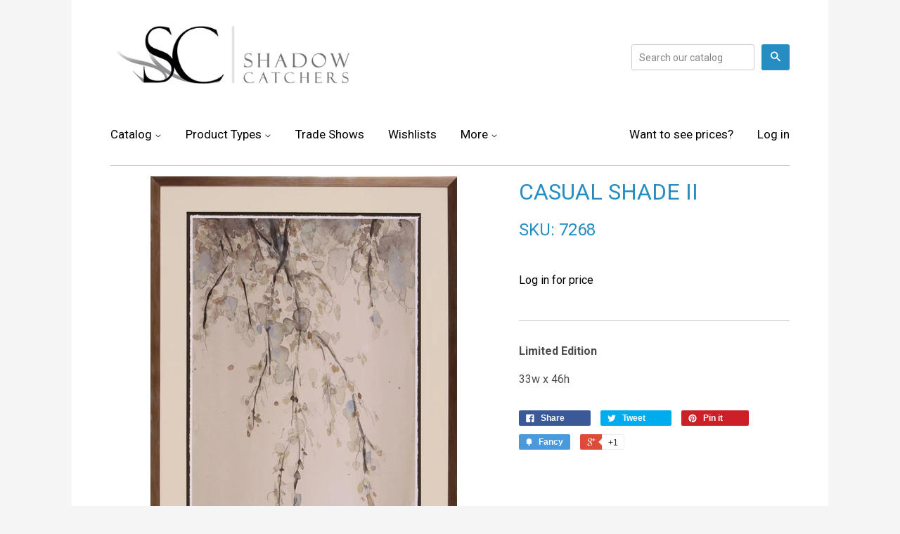

--- FILE ---
content_type: text/html; charset=utf-8
request_url: https://shadowcatchersart.com/products/casual-shade-ii
body_size: 13472
content:
<!doctype html>
<!--[if lt IE 7]><html class="no-js lt-ie9 lt-ie8 lt-ie7" lang="en"> <![endif]-->
<!--[if IE 7]><html class="no-js lt-ie9 lt-ie8" lang="en"> <![endif]-->
<!--[if IE 8]><html class="no-js lt-ie9" lang="en"> <![endif]-->
<!--[if IE 9 ]><html class="ie9 no-js"> <![endif]-->
<!--[if (gt IE 9)|!(IE)]><!--> <html class="no-js"> <!--<![endif]-->
<head>

  <!-- Basic page needs ================================================== -->
  <meta charset="utf-8">
  <meta http-equiv="X-UA-Compatible" content="IE=edge,chrome=1">

  
  <link rel="shortcut icon" href="//shadowcatchersart.com/cdn/shop/t/10/assets/favicon.png?v=126517047656393055211559062343" type="image/png" />
  

  <!-- Title and description ================================================== -->
  <title>
  CASUAL SHADE II &ndash; Shadow Catchers Art
  </title>

  
  <meta name="description" content="Limited Edition 33w x 46h ">
  

  <!-- Product meta ================================================== -->
  


  <meta property="og:type" content="product">
  <meta property="og:title" content="CASUAL SHADE II">

  <meta property="og:url" content="https://shadowcatchersart.com/products/casual-shade-ii">



  
  <meta property="og:image" content="http://shadowcatchersart.com/cdn/shop/products/7268_grande.jpg?v=1742944732">
  <meta property="og:image:secure_url" content="https://shadowcatchersart.com/cdn/shop/products/7268_grande.jpg?v=1742944732">
  



<!-- Metas ocultos-->



  <meta property="og:price:currency" content="USD">










  <meta property="og:description" content="Limited Edition 33w x 46h ">

  <meta property="og:site_name" content="Shadow Catchers Art">

  

<meta name="twitter:card" content="summary">



  <meta name="twitter:title" content="CASUAL SHADE II">
  <meta name="twitter:description" content="Limited Edition
33w x 46h ">
  <meta name="twitter:image" content="https://shadowcatchersart.com/cdn/shop/products/7268_medium.jpg?v=1742944732">
  <meta name="twitter:image:width" content="240">
  <meta name="twitter:image:height" content="240">



  <!-- Helpers ================================================== -->
  <link rel="canonical" href="https://shadowcatchersart.com/products/casual-shade-ii">
  <meta name="viewport" content="width=device-width,initial-scale=1">

  
  <!-- Ajaxify Cart Plugin ================================================== -->
  <link href="//shadowcatchersart.com/cdn/shop/t/10/assets/ajaxify.scss.css?v=125905895236994611601559062352" rel="stylesheet" type="text/css" media="all" />
  

  <!-- CSS ================================================== -->
  <link href="//shadowcatchersart.com/cdn/shop/t/10/assets/timber.scss.css?v=107930704302388815431674765900" rel="stylesheet" type="text/css" media="all" />
  
  
  
  <link href="//fonts.googleapis.com/css?family=Roboto:400,700" rel="stylesheet" type="text/css" media="all" />


  


  



  <!-- Header hook for plugins ================================================== -->
  <script>window.performance && window.performance.mark && window.performance.mark('shopify.content_for_header.start');</script><meta id="shopify-digital-wallet" name="shopify-digital-wallet" content="/9233354/digital_wallets/dialog">
<link rel="alternate" type="application/json+oembed" href="https://shadowcatchersart.com/products/casual-shade-ii.oembed">
<script async="async" src="/checkouts/internal/preloads.js?locale=en-US"></script>
<script id="shopify-features" type="application/json">{"accessToken":"4fe5995ef834a4e44804f002188f3ebf","betas":["rich-media-storefront-analytics"],"domain":"shadowcatchersart.com","predictiveSearch":true,"shopId":9233354,"locale":"en"}</script>
<script>var Shopify = Shopify || {};
Shopify.shop = "shadow-catchers-art.myshopify.com";
Shopify.locale = "en";
Shopify.currency = {"active":"USD","rate":"1.0"};
Shopify.country = "US";
Shopify.theme = {"name":"SHADOW-CATCHERS - Backup 28\/05\/2019","id":72071020627,"schema_name":null,"schema_version":null,"theme_store_id":null,"role":"main"};
Shopify.theme.handle = "null";
Shopify.theme.style = {"id":null,"handle":null};
Shopify.cdnHost = "shadowcatchersart.com/cdn";
Shopify.routes = Shopify.routes || {};
Shopify.routes.root = "/";</script>
<script type="module">!function(o){(o.Shopify=o.Shopify||{}).modules=!0}(window);</script>
<script>!function(o){function n(){var o=[];function n(){o.push(Array.prototype.slice.apply(arguments))}return n.q=o,n}var t=o.Shopify=o.Shopify||{};t.loadFeatures=n(),t.autoloadFeatures=n()}(window);</script>
<script id="shop-js-analytics" type="application/json">{"pageType":"product"}</script>
<script defer="defer" async type="module" src="//shadowcatchersart.com/cdn/shopifycloud/shop-js/modules/v2/client.init-shop-cart-sync_C5BV16lS.en.esm.js"></script>
<script defer="defer" async type="module" src="//shadowcatchersart.com/cdn/shopifycloud/shop-js/modules/v2/chunk.common_CygWptCX.esm.js"></script>
<script type="module">
  await import("//shadowcatchersart.com/cdn/shopifycloud/shop-js/modules/v2/client.init-shop-cart-sync_C5BV16lS.en.esm.js");
await import("//shadowcatchersart.com/cdn/shopifycloud/shop-js/modules/v2/chunk.common_CygWptCX.esm.js");

  window.Shopify.SignInWithShop?.initShopCartSync?.({"fedCMEnabled":true,"windoidEnabled":true});

</script>
<script>(function() {
  var isLoaded = false;
  function asyncLoad() {
    if (isLoaded) return;
    isLoaded = true;
    var urls = ["https:\/\/favorites-wishlist-cdn.shopstorm.com\/assets\/wishl-3d458c5d75440b09470bef2859ae23ae9732527ce0cc4742986a0332faecee6d.js?shop=shadow-catchers-art.myshopify.com","https:\/\/chimpstatic.com\/mcjs-connected\/js\/users\/d432e43cfcb3395fa476836e4\/72a5df4f811ca6143bb1891a8.js?shop=shadow-catchers-art.myshopify.com"];
    for (var i = 0; i < urls.length; i++) {
      var s = document.createElement('script');
      s.type = 'text/javascript';
      s.async = true;
      s.src = urls[i];
      var x = document.getElementsByTagName('script')[0];
      x.parentNode.insertBefore(s, x);
    }
  };
  if(window.attachEvent) {
    window.attachEvent('onload', asyncLoad);
  } else {
    window.addEventListener('load', asyncLoad, false);
  }
})();</script>
<script id="__st">var __st={"a":9233354,"offset":-21600,"reqid":"3c980794-a945-4558-b018-2c219989b669-1768627718","pageurl":"shadowcatchersart.com\/products\/casual-shade-ii","u":"bd7d40dd3de4","p":"product","rtyp":"product","rid":2561196916819};</script>
<script>window.ShopifyPaypalV4VisibilityTracking = true;</script>
<script id="captcha-bootstrap">!function(){'use strict';const t='contact',e='account',n='new_comment',o=[[t,t],['blogs',n],['comments',n],[t,'customer']],c=[[e,'customer_login'],[e,'guest_login'],[e,'recover_customer_password'],[e,'create_customer']],r=t=>t.map((([t,e])=>`form[action*='/${t}']:not([data-nocaptcha='true']) input[name='form_type'][value='${e}']`)).join(','),a=t=>()=>t?[...document.querySelectorAll(t)].map((t=>t.form)):[];function s(){const t=[...o],e=r(t);return a(e)}const i='password',u='form_key',d=['recaptcha-v3-token','g-recaptcha-response','h-captcha-response',i],f=()=>{try{return window.sessionStorage}catch{return}},m='__shopify_v',_=t=>t.elements[u];function p(t,e,n=!1){try{const o=window.sessionStorage,c=JSON.parse(o.getItem(e)),{data:r}=function(t){const{data:e,action:n}=t;return t[m]||n?{data:e,action:n}:{data:t,action:n}}(c);for(const[e,n]of Object.entries(r))t.elements[e]&&(t.elements[e].value=n);n&&o.removeItem(e)}catch(o){console.error('form repopulation failed',{error:o})}}const l='form_type',E='cptcha';function T(t){t.dataset[E]=!0}const w=window,h=w.document,L='Shopify',v='ce_forms',y='captcha';let A=!1;((t,e)=>{const n=(g='f06e6c50-85a8-45c8-87d0-21a2b65856fe',I='https://cdn.shopify.com/shopifycloud/storefront-forms-hcaptcha/ce_storefront_forms_captcha_hcaptcha.v1.5.2.iife.js',D={infoText:'Protected by hCaptcha',privacyText:'Privacy',termsText:'Terms'},(t,e,n)=>{const o=w[L][v],c=o.bindForm;if(c)return c(t,g,e,D).then(n);var r;o.q.push([[t,g,e,D],n]),r=I,A||(h.body.append(Object.assign(h.createElement('script'),{id:'captcha-provider',async:!0,src:r})),A=!0)});var g,I,D;w[L]=w[L]||{},w[L][v]=w[L][v]||{},w[L][v].q=[],w[L][y]=w[L][y]||{},w[L][y].protect=function(t,e){n(t,void 0,e),T(t)},Object.freeze(w[L][y]),function(t,e,n,w,h,L){const[v,y,A,g]=function(t,e,n){const i=e?o:[],u=t?c:[],d=[...i,...u],f=r(d),m=r(i),_=r(d.filter((([t,e])=>n.includes(e))));return[a(f),a(m),a(_),s()]}(w,h,L),I=t=>{const e=t.target;return e instanceof HTMLFormElement?e:e&&e.form},D=t=>v().includes(t);t.addEventListener('submit',(t=>{const e=I(t);if(!e)return;const n=D(e)&&!e.dataset.hcaptchaBound&&!e.dataset.recaptchaBound,o=_(e),c=g().includes(e)&&(!o||!o.value);(n||c)&&t.preventDefault(),c&&!n&&(function(t){try{if(!f())return;!function(t){const e=f();if(!e)return;const n=_(t);if(!n)return;const o=n.value;o&&e.removeItem(o)}(t);const e=Array.from(Array(32),(()=>Math.random().toString(36)[2])).join('');!function(t,e){_(t)||t.append(Object.assign(document.createElement('input'),{type:'hidden',name:u})),t.elements[u].value=e}(t,e),function(t,e){const n=f();if(!n)return;const o=[...t.querySelectorAll(`input[type='${i}']`)].map((({name:t})=>t)),c=[...d,...o],r={};for(const[a,s]of new FormData(t).entries())c.includes(a)||(r[a]=s);n.setItem(e,JSON.stringify({[m]:1,action:t.action,data:r}))}(t,e)}catch(e){console.error('failed to persist form',e)}}(e),e.submit())}));const S=(t,e)=>{t&&!t.dataset[E]&&(n(t,e.some((e=>e===t))),T(t))};for(const o of['focusin','change'])t.addEventListener(o,(t=>{const e=I(t);D(e)&&S(e,y())}));const B=e.get('form_key'),M=e.get(l),P=B&&M;t.addEventListener('DOMContentLoaded',(()=>{const t=y();if(P)for(const e of t)e.elements[l].value===M&&p(e,B);[...new Set([...A(),...v().filter((t=>'true'===t.dataset.shopifyCaptcha))])].forEach((e=>S(e,t)))}))}(h,new URLSearchParams(w.location.search),n,t,e,['guest_login'])})(!0,!0)}();</script>
<script integrity="sha256-4kQ18oKyAcykRKYeNunJcIwy7WH5gtpwJnB7kiuLZ1E=" data-source-attribution="shopify.loadfeatures" defer="defer" src="//shadowcatchersart.com/cdn/shopifycloud/storefront/assets/storefront/load_feature-a0a9edcb.js" crossorigin="anonymous"></script>
<script data-source-attribution="shopify.dynamic_checkout.dynamic.init">var Shopify=Shopify||{};Shopify.PaymentButton=Shopify.PaymentButton||{isStorefrontPortableWallets:!0,init:function(){window.Shopify.PaymentButton.init=function(){};var t=document.createElement("script");t.src="https://shadowcatchersart.com/cdn/shopifycloud/portable-wallets/latest/portable-wallets.en.js",t.type="module",document.head.appendChild(t)}};
</script>
<script data-source-attribution="shopify.dynamic_checkout.buyer_consent">
  function portableWalletsHideBuyerConsent(e){var t=document.getElementById("shopify-buyer-consent"),n=document.getElementById("shopify-subscription-policy-button");t&&n&&(t.classList.add("hidden"),t.setAttribute("aria-hidden","true"),n.removeEventListener("click",e))}function portableWalletsShowBuyerConsent(e){var t=document.getElementById("shopify-buyer-consent"),n=document.getElementById("shopify-subscription-policy-button");t&&n&&(t.classList.remove("hidden"),t.removeAttribute("aria-hidden"),n.addEventListener("click",e))}window.Shopify?.PaymentButton&&(window.Shopify.PaymentButton.hideBuyerConsent=portableWalletsHideBuyerConsent,window.Shopify.PaymentButton.showBuyerConsent=portableWalletsShowBuyerConsent);
</script>
<script data-source-attribution="shopify.dynamic_checkout.cart.bootstrap">document.addEventListener("DOMContentLoaded",(function(){function t(){return document.querySelector("shopify-accelerated-checkout-cart, shopify-accelerated-checkout")}if(t())Shopify.PaymentButton.init();else{new MutationObserver((function(e,n){t()&&(Shopify.PaymentButton.init(),n.disconnect())})).observe(document.body,{childList:!0,subtree:!0})}}));
</script>
<link id="shopify-accelerated-checkout-styles" rel="stylesheet" media="screen" href="https://shadowcatchersart.com/cdn/shopifycloud/portable-wallets/latest/accelerated-checkout-backwards-compat.css" crossorigin="anonymous">
<style id="shopify-accelerated-checkout-cart">
        #shopify-buyer-consent {
  margin-top: 1em;
  display: inline-block;
  width: 100%;
}

#shopify-buyer-consent.hidden {
  display: none;
}

#shopify-subscription-policy-button {
  background: none;
  border: none;
  padding: 0;
  text-decoration: underline;
  font-size: inherit;
  cursor: pointer;
}

#shopify-subscription-policy-button::before {
  box-shadow: none;
}

      </style>

<script>window.performance && window.performance.mark && window.performance.mark('shopify.content_for_header.end');</script>

  

<!--[if lt IE 9]>
<script src="//cdnjs.cloudflare.com/ajax/libs/html5shiv/3.7.2/html5shiv.min.js" type="text/javascript"></script>
<script src="//shadowcatchersart.com/cdn/shop/t/10/assets/respond.min.js?v=52248677837542619231559062346" type="text/javascript"></script>
<link href="//shadowcatchersart.com/cdn/shop/t/10/assets/respond-proxy.html" id="respond-proxy" rel="respond-proxy" />
<link href="//shadowcatchersart.com/search?q=0db4adcbf8b30b2c85205460893b5af5" id="respond-redirect" rel="respond-redirect" />
<script src="//shadowcatchersart.com/search?q=0db4adcbf8b30b2c85205460893b5af5" type="text/javascript"></script>
<![endif]-->



  

  <script src="//ajax.googleapis.com/ajax/libs/jquery/1.11.0/jquery.min.js" type="text/javascript"></script>
  <script src="//shadowcatchersart.com/cdn/shop/t/10/assets/modernizr.min.js?v=26620055551102246001559062345" type="text/javascript"></script>

<link href="https://monorail-edge.shopifysvc.com" rel="dns-prefetch">
<script>(function(){if ("sendBeacon" in navigator && "performance" in window) {try {var session_token_from_headers = performance.getEntriesByType('navigation')[0].serverTiming.find(x => x.name == '_s').description;} catch {var session_token_from_headers = undefined;}var session_cookie_matches = document.cookie.match(/_shopify_s=([^;]*)/);var session_token_from_cookie = session_cookie_matches && session_cookie_matches.length === 2 ? session_cookie_matches[1] : "";var session_token = session_token_from_headers || session_token_from_cookie || "";function handle_abandonment_event(e) {var entries = performance.getEntries().filter(function(entry) {return /monorail-edge.shopifysvc.com/.test(entry.name);});if (!window.abandonment_tracked && entries.length === 0) {window.abandonment_tracked = true;var currentMs = Date.now();var navigation_start = performance.timing.navigationStart;var payload = {shop_id: 9233354,url: window.location.href,navigation_start,duration: currentMs - navigation_start,session_token,page_type: "product"};window.navigator.sendBeacon("https://monorail-edge.shopifysvc.com/v1/produce", JSON.stringify({schema_id: "online_store_buyer_site_abandonment/1.1",payload: payload,metadata: {event_created_at_ms: currentMs,event_sent_at_ms: currentMs}}));}}window.addEventListener('pagehide', handle_abandonment_event);}}());</script>
<script id="web-pixels-manager-setup">(function e(e,d,r,n,o){if(void 0===o&&(o={}),!Boolean(null===(a=null===(i=window.Shopify)||void 0===i?void 0:i.analytics)||void 0===a?void 0:a.replayQueue)){var i,a;window.Shopify=window.Shopify||{};var t=window.Shopify;t.analytics=t.analytics||{};var s=t.analytics;s.replayQueue=[],s.publish=function(e,d,r){return s.replayQueue.push([e,d,r]),!0};try{self.performance.mark("wpm:start")}catch(e){}var l=function(){var e={modern:/Edge?\/(1{2}[4-9]|1[2-9]\d|[2-9]\d{2}|\d{4,})\.\d+(\.\d+|)|Firefox\/(1{2}[4-9]|1[2-9]\d|[2-9]\d{2}|\d{4,})\.\d+(\.\d+|)|Chrom(ium|e)\/(9{2}|\d{3,})\.\d+(\.\d+|)|(Maci|X1{2}).+ Version\/(15\.\d+|(1[6-9]|[2-9]\d|\d{3,})\.\d+)([,.]\d+|)( \(\w+\)|)( Mobile\/\w+|) Safari\/|Chrome.+OPR\/(9{2}|\d{3,})\.\d+\.\d+|(CPU[ +]OS|iPhone[ +]OS|CPU[ +]iPhone|CPU IPhone OS|CPU iPad OS)[ +]+(15[._]\d+|(1[6-9]|[2-9]\d|\d{3,})[._]\d+)([._]\d+|)|Android:?[ /-](13[3-9]|1[4-9]\d|[2-9]\d{2}|\d{4,})(\.\d+|)(\.\d+|)|Android.+Firefox\/(13[5-9]|1[4-9]\d|[2-9]\d{2}|\d{4,})\.\d+(\.\d+|)|Android.+Chrom(ium|e)\/(13[3-9]|1[4-9]\d|[2-9]\d{2}|\d{4,})\.\d+(\.\d+|)|SamsungBrowser\/([2-9]\d|\d{3,})\.\d+/,legacy:/Edge?\/(1[6-9]|[2-9]\d|\d{3,})\.\d+(\.\d+|)|Firefox\/(5[4-9]|[6-9]\d|\d{3,})\.\d+(\.\d+|)|Chrom(ium|e)\/(5[1-9]|[6-9]\d|\d{3,})\.\d+(\.\d+|)([\d.]+$|.*Safari\/(?![\d.]+ Edge\/[\d.]+$))|(Maci|X1{2}).+ Version\/(10\.\d+|(1[1-9]|[2-9]\d|\d{3,})\.\d+)([,.]\d+|)( \(\w+\)|)( Mobile\/\w+|) Safari\/|Chrome.+OPR\/(3[89]|[4-9]\d|\d{3,})\.\d+\.\d+|(CPU[ +]OS|iPhone[ +]OS|CPU[ +]iPhone|CPU IPhone OS|CPU iPad OS)[ +]+(10[._]\d+|(1[1-9]|[2-9]\d|\d{3,})[._]\d+)([._]\d+|)|Android:?[ /-](13[3-9]|1[4-9]\d|[2-9]\d{2}|\d{4,})(\.\d+|)(\.\d+|)|Mobile Safari.+OPR\/([89]\d|\d{3,})\.\d+\.\d+|Android.+Firefox\/(13[5-9]|1[4-9]\d|[2-9]\d{2}|\d{4,})\.\d+(\.\d+|)|Android.+Chrom(ium|e)\/(13[3-9]|1[4-9]\d|[2-9]\d{2}|\d{4,})\.\d+(\.\d+|)|Android.+(UC? ?Browser|UCWEB|U3)[ /]?(15\.([5-9]|\d{2,})|(1[6-9]|[2-9]\d|\d{3,})\.\d+)\.\d+|SamsungBrowser\/(5\.\d+|([6-9]|\d{2,})\.\d+)|Android.+MQ{2}Browser\/(14(\.(9|\d{2,})|)|(1[5-9]|[2-9]\d|\d{3,})(\.\d+|))(\.\d+|)|K[Aa][Ii]OS\/(3\.\d+|([4-9]|\d{2,})\.\d+)(\.\d+|)/},d=e.modern,r=e.legacy,n=navigator.userAgent;return n.match(d)?"modern":n.match(r)?"legacy":"unknown"}(),u="modern"===l?"modern":"legacy",c=(null!=n?n:{modern:"",legacy:""})[u],f=function(e){return[e.baseUrl,"/wpm","/b",e.hashVersion,"modern"===e.buildTarget?"m":"l",".js"].join("")}({baseUrl:d,hashVersion:r,buildTarget:u}),m=function(e){var d=e.version,r=e.bundleTarget,n=e.surface,o=e.pageUrl,i=e.monorailEndpoint;return{emit:function(e){var a=e.status,t=e.errorMsg,s=(new Date).getTime(),l=JSON.stringify({metadata:{event_sent_at_ms:s},events:[{schema_id:"web_pixels_manager_load/3.1",payload:{version:d,bundle_target:r,page_url:o,status:a,surface:n,error_msg:t},metadata:{event_created_at_ms:s}}]});if(!i)return console&&console.warn&&console.warn("[Web Pixels Manager] No Monorail endpoint provided, skipping logging."),!1;try{return self.navigator.sendBeacon.bind(self.navigator)(i,l)}catch(e){}var u=new XMLHttpRequest;try{return u.open("POST",i,!0),u.setRequestHeader("Content-Type","text/plain"),u.send(l),!0}catch(e){return console&&console.warn&&console.warn("[Web Pixels Manager] Got an unhandled error while logging to Monorail."),!1}}}}({version:r,bundleTarget:l,surface:e.surface,pageUrl:self.location.href,monorailEndpoint:e.monorailEndpoint});try{o.browserTarget=l,function(e){var d=e.src,r=e.async,n=void 0===r||r,o=e.onload,i=e.onerror,a=e.sri,t=e.scriptDataAttributes,s=void 0===t?{}:t,l=document.createElement("script"),u=document.querySelector("head"),c=document.querySelector("body");if(l.async=n,l.src=d,a&&(l.integrity=a,l.crossOrigin="anonymous"),s)for(var f in s)if(Object.prototype.hasOwnProperty.call(s,f))try{l.dataset[f]=s[f]}catch(e){}if(o&&l.addEventListener("load",o),i&&l.addEventListener("error",i),u)u.appendChild(l);else{if(!c)throw new Error("Did not find a head or body element to append the script");c.appendChild(l)}}({src:f,async:!0,onload:function(){if(!function(){var e,d;return Boolean(null===(d=null===(e=window.Shopify)||void 0===e?void 0:e.analytics)||void 0===d?void 0:d.initialized)}()){var d=window.webPixelsManager.init(e)||void 0;if(d){var r=window.Shopify.analytics;r.replayQueue.forEach((function(e){var r=e[0],n=e[1],o=e[2];d.publishCustomEvent(r,n,o)})),r.replayQueue=[],r.publish=d.publishCustomEvent,r.visitor=d.visitor,r.initialized=!0}}},onerror:function(){return m.emit({status:"failed",errorMsg:"".concat(f," has failed to load")})},sri:function(e){var d=/^sha384-[A-Za-z0-9+/=]+$/;return"string"==typeof e&&d.test(e)}(c)?c:"",scriptDataAttributes:o}),m.emit({status:"loading"})}catch(e){m.emit({status:"failed",errorMsg:(null==e?void 0:e.message)||"Unknown error"})}}})({shopId: 9233354,storefrontBaseUrl: "https://shadowcatchersart.com",extensionsBaseUrl: "https://extensions.shopifycdn.com/cdn/shopifycloud/web-pixels-manager",monorailEndpoint: "https://monorail-edge.shopifysvc.com/unstable/produce_batch",surface: "storefront-renderer",enabledBetaFlags: ["2dca8a86"],webPixelsConfigList: [{"id":"85721171","eventPayloadVersion":"v1","runtimeContext":"LAX","scriptVersion":"1","type":"CUSTOM","privacyPurposes":["ANALYTICS"],"name":"Google Analytics tag (migrated)"},{"id":"shopify-app-pixel","configuration":"{}","eventPayloadVersion":"v1","runtimeContext":"STRICT","scriptVersion":"0450","apiClientId":"shopify-pixel","type":"APP","privacyPurposes":["ANALYTICS","MARKETING"]},{"id":"shopify-custom-pixel","eventPayloadVersion":"v1","runtimeContext":"LAX","scriptVersion":"0450","apiClientId":"shopify-pixel","type":"CUSTOM","privacyPurposes":["ANALYTICS","MARKETING"]}],isMerchantRequest: false,initData: {"shop":{"name":"Shadow Catchers Art","paymentSettings":{"currencyCode":"USD"},"myshopifyDomain":"shadow-catchers-art.myshopify.com","countryCode":"US","storefrontUrl":"https:\/\/shadowcatchersart.com"},"customer":null,"cart":null,"checkout":null,"productVariants":[{"price":{"amount":479.5,"currencyCode":"USD"},"product":{"title":"CASUAL SHADE II","vendor":"Shadow Catchers","id":"2561196916819","untranslatedTitle":"CASUAL SHADE II","url":"\/products\/casual-shade-ii","type":"Limited Edition"},"id":"21789325000787","image":{"src":"\/\/shadowcatchersart.com\/cdn\/shop\/products\/7268.jpg?v=1742944732"},"sku":"7268","title":"Default Title","untranslatedTitle":"Default Title"}],"purchasingCompany":null},},"https://shadowcatchersart.com/cdn","fcfee988w5aeb613cpc8e4bc33m6693e112",{"modern":"","legacy":""},{"shopId":"9233354","storefrontBaseUrl":"https:\/\/shadowcatchersart.com","extensionBaseUrl":"https:\/\/extensions.shopifycdn.com\/cdn\/shopifycloud\/web-pixels-manager","surface":"storefront-renderer","enabledBetaFlags":"[\"2dca8a86\"]","isMerchantRequest":"false","hashVersion":"fcfee988w5aeb613cpc8e4bc33m6693e112","publish":"custom","events":"[[\"page_viewed\",{}],[\"product_viewed\",{\"productVariant\":{\"price\":{\"amount\":479.5,\"currencyCode\":\"USD\"},\"product\":{\"title\":\"CASUAL SHADE II\",\"vendor\":\"Shadow Catchers\",\"id\":\"2561196916819\",\"untranslatedTitle\":\"CASUAL SHADE II\",\"url\":\"\/products\/casual-shade-ii\",\"type\":\"Limited Edition\"},\"id\":\"21789325000787\",\"image\":{\"src\":\"\/\/shadowcatchersart.com\/cdn\/shop\/products\/7268.jpg?v=1742944732\"},\"sku\":\"7268\",\"title\":\"Default Title\",\"untranslatedTitle\":\"Default Title\"}}]]"});</script><script>
  window.ShopifyAnalytics = window.ShopifyAnalytics || {};
  window.ShopifyAnalytics.meta = window.ShopifyAnalytics.meta || {};
  window.ShopifyAnalytics.meta.currency = 'USD';
  var meta = {"product":{"id":2561196916819,"gid":"gid:\/\/shopify\/Product\/2561196916819","vendor":"Shadow Catchers","type":"Limited Edition","handle":"casual-shade-ii","variants":[{"id":21789325000787,"price":47950,"name":"CASUAL SHADE II","public_title":null,"sku":"7268"}],"remote":false},"page":{"pageType":"product","resourceType":"product","resourceId":2561196916819,"requestId":"3c980794-a945-4558-b018-2c219989b669-1768627718"}};
  for (var attr in meta) {
    window.ShopifyAnalytics.meta[attr] = meta[attr];
  }
</script>
<script class="analytics">
  (function () {
    var customDocumentWrite = function(content) {
      var jquery = null;

      if (window.jQuery) {
        jquery = window.jQuery;
      } else if (window.Checkout && window.Checkout.$) {
        jquery = window.Checkout.$;
      }

      if (jquery) {
        jquery('body').append(content);
      }
    };

    var hasLoggedConversion = function(token) {
      if (token) {
        return document.cookie.indexOf('loggedConversion=' + token) !== -1;
      }
      return false;
    }

    var setCookieIfConversion = function(token) {
      if (token) {
        var twoMonthsFromNow = new Date(Date.now());
        twoMonthsFromNow.setMonth(twoMonthsFromNow.getMonth() + 2);

        document.cookie = 'loggedConversion=' + token + '; expires=' + twoMonthsFromNow;
      }
    }

    var trekkie = window.ShopifyAnalytics.lib = window.trekkie = window.trekkie || [];
    if (trekkie.integrations) {
      return;
    }
    trekkie.methods = [
      'identify',
      'page',
      'ready',
      'track',
      'trackForm',
      'trackLink'
    ];
    trekkie.factory = function(method) {
      return function() {
        var args = Array.prototype.slice.call(arguments);
        args.unshift(method);
        trekkie.push(args);
        return trekkie;
      };
    };
    for (var i = 0; i < trekkie.methods.length; i++) {
      var key = trekkie.methods[i];
      trekkie[key] = trekkie.factory(key);
    }
    trekkie.load = function(config) {
      trekkie.config = config || {};
      trekkie.config.initialDocumentCookie = document.cookie;
      var first = document.getElementsByTagName('script')[0];
      var script = document.createElement('script');
      script.type = 'text/javascript';
      script.onerror = function(e) {
        var scriptFallback = document.createElement('script');
        scriptFallback.type = 'text/javascript';
        scriptFallback.onerror = function(error) {
                var Monorail = {
      produce: function produce(monorailDomain, schemaId, payload) {
        var currentMs = new Date().getTime();
        var event = {
          schema_id: schemaId,
          payload: payload,
          metadata: {
            event_created_at_ms: currentMs,
            event_sent_at_ms: currentMs
          }
        };
        return Monorail.sendRequest("https://" + monorailDomain + "/v1/produce", JSON.stringify(event));
      },
      sendRequest: function sendRequest(endpointUrl, payload) {
        // Try the sendBeacon API
        if (window && window.navigator && typeof window.navigator.sendBeacon === 'function' && typeof window.Blob === 'function' && !Monorail.isIos12()) {
          var blobData = new window.Blob([payload], {
            type: 'text/plain'
          });

          if (window.navigator.sendBeacon(endpointUrl, blobData)) {
            return true;
          } // sendBeacon was not successful

        } // XHR beacon

        var xhr = new XMLHttpRequest();

        try {
          xhr.open('POST', endpointUrl);
          xhr.setRequestHeader('Content-Type', 'text/plain');
          xhr.send(payload);
        } catch (e) {
          console.log(e);
        }

        return false;
      },
      isIos12: function isIos12() {
        return window.navigator.userAgent.lastIndexOf('iPhone; CPU iPhone OS 12_') !== -1 || window.navigator.userAgent.lastIndexOf('iPad; CPU OS 12_') !== -1;
      }
    };
    Monorail.produce('monorail-edge.shopifysvc.com',
      'trekkie_storefront_load_errors/1.1',
      {shop_id: 9233354,
      theme_id: 72071020627,
      app_name: "storefront",
      context_url: window.location.href,
      source_url: "//shadowcatchersart.com/cdn/s/trekkie.storefront.cd680fe47e6c39ca5d5df5f0a32d569bc48c0f27.min.js"});

        };
        scriptFallback.async = true;
        scriptFallback.src = '//shadowcatchersart.com/cdn/s/trekkie.storefront.cd680fe47e6c39ca5d5df5f0a32d569bc48c0f27.min.js';
        first.parentNode.insertBefore(scriptFallback, first);
      };
      script.async = true;
      script.src = '//shadowcatchersart.com/cdn/s/trekkie.storefront.cd680fe47e6c39ca5d5df5f0a32d569bc48c0f27.min.js';
      first.parentNode.insertBefore(script, first);
    };
    trekkie.load(
      {"Trekkie":{"appName":"storefront","development":false,"defaultAttributes":{"shopId":9233354,"isMerchantRequest":null,"themeId":72071020627,"themeCityHash":"3815452073940809218","contentLanguage":"en","currency":"USD","eventMetadataId":"9795ca9d-9636-42cb-9402-4fe190848284"},"isServerSideCookieWritingEnabled":true,"monorailRegion":"shop_domain","enabledBetaFlags":["65f19447"]},"Session Attribution":{},"S2S":{"facebookCapiEnabled":false,"source":"trekkie-storefront-renderer","apiClientId":580111}}
    );

    var loaded = false;
    trekkie.ready(function() {
      if (loaded) return;
      loaded = true;

      window.ShopifyAnalytics.lib = window.trekkie;

      var originalDocumentWrite = document.write;
      document.write = customDocumentWrite;
      try { window.ShopifyAnalytics.merchantGoogleAnalytics.call(this); } catch(error) {};
      document.write = originalDocumentWrite;

      window.ShopifyAnalytics.lib.page(null,{"pageType":"product","resourceType":"product","resourceId":2561196916819,"requestId":"3c980794-a945-4558-b018-2c219989b669-1768627718","shopifyEmitted":true});

      var match = window.location.pathname.match(/checkouts\/(.+)\/(thank_you|post_purchase)/)
      var token = match? match[1]: undefined;
      if (!hasLoggedConversion(token)) {
        setCookieIfConversion(token);
        window.ShopifyAnalytics.lib.track("Viewed Product",{"currency":"USD","variantId":21789325000787,"productId":2561196916819,"productGid":"gid:\/\/shopify\/Product\/2561196916819","name":"CASUAL SHADE II","price":"479.50","sku":"7268","brand":"Shadow Catchers","variant":null,"category":"Limited Edition","nonInteraction":true,"remote":false},undefined,undefined,{"shopifyEmitted":true});
      window.ShopifyAnalytics.lib.track("monorail:\/\/trekkie_storefront_viewed_product\/1.1",{"currency":"USD","variantId":21789325000787,"productId":2561196916819,"productGid":"gid:\/\/shopify\/Product\/2561196916819","name":"CASUAL SHADE II","price":"479.50","sku":"7268","brand":"Shadow Catchers","variant":null,"category":"Limited Edition","nonInteraction":true,"remote":false,"referer":"https:\/\/shadowcatchersart.com\/products\/casual-shade-ii"});
      }
    });


        var eventsListenerScript = document.createElement('script');
        eventsListenerScript.async = true;
        eventsListenerScript.src = "//shadowcatchersart.com/cdn/shopifycloud/storefront/assets/shop_events_listener-3da45d37.js";
        document.getElementsByTagName('head')[0].appendChild(eventsListenerScript);

})();</script>
  <script>
  if (!window.ga || (window.ga && typeof window.ga !== 'function')) {
    window.ga = function ga() {
      (window.ga.q = window.ga.q || []).push(arguments);
      if (window.Shopify && window.Shopify.analytics && typeof window.Shopify.analytics.publish === 'function') {
        window.Shopify.analytics.publish("ga_stub_called", {}, {sendTo: "google_osp_migration"});
      }
      console.error("Shopify's Google Analytics stub called with:", Array.from(arguments), "\nSee https://help.shopify.com/manual/promoting-marketing/pixels/pixel-migration#google for more information.");
    };
    if (window.Shopify && window.Shopify.analytics && typeof window.Shopify.analytics.publish === 'function') {
      window.Shopify.analytics.publish("ga_stub_initialized", {}, {sendTo: "google_osp_migration"});
    }
  }
</script>
<script
  defer
  src="https://shadowcatchersart.com/cdn/shopifycloud/perf-kit/shopify-perf-kit-3.0.4.min.js"
  data-application="storefront-renderer"
  data-shop-id="9233354"
  data-render-region="gcp-us-central1"
  data-page-type="product"
  data-theme-instance-id="72071020627"
  data-theme-name=""
  data-theme-version=""
  data-monorail-region="shop_domain"
  data-resource-timing-sampling-rate="10"
  data-shs="true"
  data-shs-beacon="true"
  data-shs-export-with-fetch="true"
  data-shs-logs-sample-rate="1"
  data-shs-beacon-endpoint="https://shadowcatchersart.com/api/collect"
></script>
</head>


<body class="template-product" >

  

  <script src="//cdn.codeblackbelt.com/js/modules/shipping-rates-calculator-plus/main.min.js?shop=shadow-catchers-art.myshopify.com"></script>

  <div class="wrapper site-wrapper">

    <header class="site-header" role="banner">
      <div class="grid--full">

        

        <div class="grid-item text-center large--one-half large--text-left">
          
            <div class="h1 header-logo" itemscope itemtype="http://schema.org/Organization">
          
            
              <a href="/" itemprop="url">
                <img src="//shadowcatchersart.com/cdn/shop/t/10/assets/logo.png?v=43620816220683085951559062345" alt="Shadow Catchers Art" itemprop="logo">
              </a>
            
          
            </div>
          
        </div>

        <div class="grid-item text-center large--text-right large--one-half">
          
          
          
            <div class="site-header__module search-bar__header">
              <form action="/search" method="get" class="input-group search-bar" role="search">
                
                
                <input type="search" name="q" value="" placeholder="Search our catalog" class="input-group-field" aria-label="Search our catalog">
                <span class="input-group-btn">
                  <button class="btn-secondary icon-fallback-text" type="submit">
                    <span class="icon icon-search" aria-hidden="true"></span>
                    <span class="fallback-text">Search</span>
                  </button>
                </span>
              </form>
            </div>

          
        </div>
      </div>
    </header>

    <nav class="nav-bar" id="stickyNav" role="navigation">
      <div class="grid--full">
        <div class="grid-item large--five-eighths">
          <ul class="site-nav" id="accessibleNav">
  
    
    
      <li class="site-nav--has-dropdown" aria-haspopup="true">
        <a href="/collections/all">
          Catalog
          <span class="icon-fallback-text">
            <span class="icon icon-arrow-down" aria-hidden="true"></span>
          </span>
        </a>
        <ul class="site-nav--dropdown">
          
            <li ><a href="/collections/all">All Product</a></li>
          
            <li ><a href="/collections/new-intros">New!!</a></li>
          
            <li ><a href="/collections/exclusive">Exclusive</a></li>
          
            <li ><a href="/collections/animal">Animal</a></li>
          
            <li ><a href="/collections/birds">Birds</a></li>
          
            <li ><a href="/collections/bookshelf">Bookshelf </a></li>
          
            <li ><a href="/collections/botanical-nature">Botanical/Nature</a></li>
          
            <li ><a href="/collections/cityscape">Cityscape</a></li>
          
            <li ><a href="/collections/coastal-water">Coastal/Water</a></li>
          
            <li ><a href="/collections/contemporary">Contemporary</a></li>
          
            <li ><a href="/collections/figurative">Figurative</a></li>
          
            <li ><a href="/collections/floral">Floral</a></li>
          
            <li ><a href="/collections/kids">Kids</a></li>
          
            <li ><a href="/collections/landscape">Landscape</a></li>
          
            <li ><a href="/collections/lodge-mens-club">Lodge/Men&#39;s Club</a></li>
          
            <li ><a href="/collections/photography">Photography</a></li>
          
            <li ><a href="/collections/traditional">Traditional</a></li>
          
            <li ><a href="/collections/transitional">Transitional</a></li>
          
            <li ><a href="/collections/college-street-collection">College Street Collection</a></li>
          
        </ul>
      </li>
    
  
    
    
      <li class="site-nav--has-dropdown" aria-haspopup="true">
        <a href="/collections/all">
          Product Types
          <span class="icon-fallback-text">
            <span class="icon icon-arrow-down" aria-hidden="true"></span>
          </span>
        </a>
        <ul class="site-nav--dropdown">
          
            <li ><a href="/collections/acrylic">Acrylic</a></li>
          
            <li ><a href="/collections/canvas-transfer">Canvas Transfer</a></li>
          
            <li ><a href="/collections/giclee">Giclée</a></li>
          
            <li ><a href="/collections/hand-colored">Hand Colored</a></li>
          
            <li ><a href="/collections/limited-edition">Limited Edition</a></li>
          
            <li ><a href="/collections/lithograph">Lithograph</a></li>
          
            <li ><a href="/collections/on-board">On Board</a></li>
          
            <li ><a href="/collections/original">Original Art</a></li>
          
            <li ><a href="/collections/mirrors">Mirrors</a></li>
          
            <li ><a href="/pages/producttypedefintions">Definitions</a></li>
          
        </ul>
      </li>
    
  
    
    
      <li >
        <a href="/pages/trade-shows">Trade Shows</a>
      </li>
    
  
    
    
      <li >
        <a href="https://shadowcatchersart.com/a/wishl-wishlist">Wishlists</a>
      </li>
    
  
    
    
      <li >
        <a href="/pages/contact-us">Contact Us</a>
      </li>
    
  
    
    
      <li >
        <a href="/pages/lookbook">Lookbooks</a>
      </li>
    
  
  
    
  
</ul>

        </div>
        
          <div class="grid-item large--three-eighths large--text-right">
            <ul class="site-nav">
              
                <li class="sticky-only">
                  <a href="/cart">Cart (<span class="cart-count">0</span>)</a>
                </li>
              
              
                
              	  <li class="sticky-hide"><a href="/pages/access-request">Want to see prices?</a></li>
              	  
                  <li class="sticky-hide"><a href="/account/login" id="customer_login_link">Log in</a></li>
                
              
            </ul>
          </div>
        
      </div>
    </nav>

    <main class="main-content" role="main">
      
        <hr class="hr--header">
      
      <div itemscope itemtype="http://schema.org/Product">
  
  
  <meta name="robots" content="NOODP">
  <meta itemprop="url" content="https://shadowcatchersart.com/products/casual-shade-ii">
  <meta itemprop="image" content="//shadowcatchersart.com/cdn/shop/products/7268_grande.jpg?v=1742944732">

  

  <div class="grid">
    <div class="grid-item large--seven-twelfths">
      <div class="product-photo-container" id="productPhoto">
        
        <img id="productPhotoImg" src="//shadowcatchersart.com/cdn/shop/products/7268_grande.jpg?v=1742944732" alt="CASUAL SHADE II" data-zoom="//shadowcatchersart.com/cdn/shop/products/7268.jpg?v=1742944732">
      </div>

      

    </div>

    <div class="grid-item large--five-twelfths">

      <h1 itemprop="name">CASUAL SHADE II</h1>
      <h2>SKU: 7268</h2>
      
      
      <div itemprop="offers" itemscope itemtype="http://schema.org/Offer">

        <meta itemprop="priceCurrency" content="USD">


        <link itemprop="availability" href="http://schema.org/InStock">

        <form action="/cart/add" method="post" enctype="multipart/form-data" id="addToCartForm">

          <div class="product-options">
            <select name="id" id="productSelect" class="product-variants">
              

              <option selected value="21789325000787">
                
                  Default Title - Shadow Catchers Art  
                
                
              </option>
              
            </select>

            
          </div>

          
          
          

          
          
          <p><a href="/account/login">Log in for price</a></p>
          
        </form>

      </div>
      

      <hr>

      <div class="product-description rte" itemprop="description">
        <p><strong>Limited Edition</strong></p>
<p>33w x 46h </p>
      </div>

      
        



<div class="social-sharing is-default" data-permalink="https://shadowcatchersart.com/products/casual-shade-ii">

  
    <a target="_blank" href="//www.facebook.com/sharer.php?u=https://shadowcatchersart.com/products/casual-shade-ii" class="share-facebook">
      <span class="icon icon-facebook"></span>
      <span class="share-title">Share</span>
      <span class="share-count">0</span>
    </a>
  

  
    <a target="_blank" href="//twitter.com/share?url=https://shadowcatchersart.com/products/casual-shade-ii&amp;text=CASUAL%20SHADE%20II" class="share-twitter">
      <span class="icon icon-twitter"></span>
      <span class="share-title">Tweet</span>
      <span class="share-count">0</span>
    </a>
  

  

    
       <a target="_blank" href="//pinterest.com/pin/create/button/?url=https://shadowcatchersart.com/products/casual-shade-ii&amp;media=http://shadowcatchersart.com/cdn/shop/products/7268_1024x1024.jpg?v=1742944732&amp;description=CASUAL%20SHADE%20II" class="share-pinterest">
        <span class="icon icon-pinterest"></span>
        <span class="share-title">Pin it</span>
        <span class="share-count">0</span>
      </a>
    

    
      <a target="_blank" href="http://www.thefancy.com/fancyit?ItemURL=https://shadowcatchersart.com/products/casual-shade-ii&amp;Title=CASUAL%20SHADE%20II&amp;Category=Other&amp;ImageURL=//shadowcatchersart.com/cdn/shop/products/7268_1024x1024.jpg?v=1742944732" class="share-fancy">
        <span class="icon icon-fancy"></span>
        <span class="share-title">Fancy</span>
      </a>
    

  

  
    <a target="_blank" href="//plus.google.com/share?url=https://shadowcatchersart.com/products/casual-shade-ii" class="share-google">
      <!-- Cannot get Google+ share count with JS yet -->
      <span class="icon icon-google"></span>
      <span class="share-count">+1</span>
    </a>
  

</div>

      

    </div>
  </div>

  
    
    





  <hr>
  <div class="section-header text-center">
    <span class="h3 section-header--title">More from this collection</span>
  </div>
  <div class="grid-uniform product-grid">
    
    
    
    
      
        
          







<div class="grid-item medium-down--one-half large--one-quarter">

  <a href="/collections/botanical-nature/products/garden-escape-iii" class="product-grid-item text-center">
    <div class="product-grid-image">
      <div class="product-grid-image--centered">
        
        
        <img src="//shadowcatchersart.com/cdn/shop/files/9405_large.jpg?v=1766006224" alt="GARDEN ESCAPE III">
      </div>
    </div>

    
      <p>
        
          <span class="h6 color-secondary">GARDEN ESCAPE III</span><br>
          <span class="h6 color-secondary">SKU: 9405</span>
        
        
      </p>
    
  </a>

</div>

        
      
    
      
        
          







<div class="grid-item medium-down--one-half large--one-quarter">

  <a href="/collections/botanical-nature/products/garden-escape-ii" class="product-grid-item text-center">
    <div class="product-grid-image">
      <div class="product-grid-image--centered">
        
        
        <img src="//shadowcatchersart.com/cdn/shop/files/9404_large.jpg?v=1766006213" alt="GARDEN ESCAPE II">
      </div>
    </div>

    
      <p>
        
          <span class="h6 color-secondary">GARDEN ESCAPE II</span><br>
          <span class="h6 color-secondary">SKU: 9404</span>
        
        
      </p>
    
  </a>

</div>

        
      
    
      
        
          







<div class="grid-item medium-down--one-half large--one-quarter">

  <a href="/collections/botanical-nature/products/garden-escape-i" class="product-grid-item text-center">
    <div class="product-grid-image">
      <div class="product-grid-image--centered">
        
        
        <img src="//shadowcatchersart.com/cdn/shop/files/9403_large.jpg?v=1766006201" alt="GARDEN ESCAPE I">
      </div>
    </div>

    
      <p>
        
          <span class="h6 color-secondary">GARDEN ESCAPE I</span><br>
          <span class="h6 color-secondary">SKU: 9403</span>
        
        
      </p>
    
  </a>

</div>

        
      
    
      
        
          







<div class="grid-item medium-down--one-half large--one-quarter">

  <a href="/collections/botanical-nature/products/fleur-iv" class="product-grid-item text-center">
    <div class="product-grid-image">
      <div class="product-grid-image--centered">
        
        
        <img src="//shadowcatchersart.com/cdn/shop/files/9352_194b02ab-9aa1-45e0-84b4-4501c51b9df1_large.jpg?v=1759336572" alt="FLEUR IV">
      </div>
    </div>

    
      <p>
        
          <span class="h6 color-secondary">FLEUR IV</span><br>
          <span class="h6 color-secondary">SKU: 9352</span>
        
        
      </p>
    
  </a>

</div>

        
      
    
      
        
      
    
  </div>


  

</div>

<script src="//shadowcatchersart.com/cdn/shopifycloud/storefront/assets/themes_support/option_selection-b017cd28.js" type="text/javascript"></script>
<script>
  Shopify.Image.preload(["\/\/shadowcatchersart.com\/cdn\/shop\/products\/7268.jpg?v=1742944732"], 'grande');
  
  var selectCallback = function(variant, selector) {
    timber.productPage({
      moneyFormat: "$ {{amount}}",
      variant: variant,
      selector: selector
    });
  };

  jQuery(function($) {
    new Shopify.OptionSelectors('productSelect', {
      product: {"id":2561196916819,"title":"CASUAL SHADE II","handle":"casual-shade-ii","description":"\u003cp\u003e\u003cstrong\u003eLimited Edition\u003c\/strong\u003e\u003c\/p\u003e\n\u003cp\u003e33w x 46h \u003c\/p\u003e","published_at":"2019-03-26T09:07:34-05:00","created_at":"2019-03-26T09:08:42-05:00","vendor":"Shadow Catchers","type":"Limited Edition","tags":["$300-449","Botanical\/Nature","New Intros","Traditional","Transitional"],"price":47950,"price_min":47950,"price_max":47950,"available":true,"price_varies":false,"compare_at_price":null,"compare_at_price_min":0,"compare_at_price_max":0,"compare_at_price_varies":false,"variants":[{"id":21789325000787,"title":"Default Title","option1":"Default Title","option2":null,"option3":null,"sku":"7268","requires_shipping":true,"taxable":false,"featured_image":null,"available":true,"name":"CASUAL SHADE II","public_title":null,"options":["Default Title"],"price":47950,"weight":0,"compare_at_price":null,"inventory_quantity":-8,"inventory_management":"shopify","inventory_policy":"continue","barcode":null,"requires_selling_plan":false,"selling_plan_allocations":[]}],"images":["\/\/shadowcatchersart.com\/cdn\/shop\/products\/7268.jpg?v=1742944732"],"featured_image":"\/\/shadowcatchersart.com\/cdn\/shop\/products\/7268.jpg?v=1742944732","options":["Title"],"media":[{"alt":null,"id":1891083419731,"position":1,"preview_image":{"aspect_ratio":0.727,"height":4114,"width":2990,"src":"\/\/shadowcatchersart.com\/cdn\/shop\/products\/7268.jpg?v=1742944732"},"aspect_ratio":0.727,"height":4114,"media_type":"image","src":"\/\/shadowcatchersart.com\/cdn\/shop\/products\/7268.jpg?v=1742944732","width":2990}],"requires_selling_plan":false,"selling_plan_groups":[],"content":"\u003cp\u003e\u003cstrong\u003eLimited Edition\u003c\/strong\u003e\u003c\/p\u003e\n\u003cp\u003e33w x 46h \u003c\/p\u003e"},
      onVariantSelected: selectCallback,
      enableHistoryState: true
    });

    // Add label if only one product option and it isn't 'Title'. Could be 'Size'.
    

    // Hide selectors if we only have 1 variant and its title contains 'Default'.
    
      $('.selector-wrapper').hide();
    
  });
</script>


  <script src="//shadowcatchersart.com/cdn/shop/t/10/assets/jquery.zoom.min.js?v=7098547149633335911559062345" type="text/javascript"></script>


    </main>

    <hr>

    <footer class="site-footer medium-down--text-center" role="contentinfo">
      <div class="grid">

        
        
        
        
        
        

        

        
          <div class="grid-item large--one-third large--text-left">
            <div class="site-footer--bucket">
              <h3>Get Connected</h3>
              <ul class="inline-list social-icons">
                
                
                  <li>
                    <a class="icon-fallback-text" href="https://www.facebook.com/ShadowCatchersArt" title="Shadow Catchers Art on Facebook">
                      <span class="icon icon-facebook" aria-hidden="true"></span>
                      <span class="fallback-text">Facebook</span>
                    </a>
                  </li>
                
                
                
                
                  <li>
                    <a class="icon-fallback-text" href="https://instagram.com/shadowcatchers" title="Shadow Catchers Art on Instagram">
                      <span class="icon icon-instagram" aria-hidden="true"></span>
                      <span class="fallback-text">Instagram</span>
                    </a>
                  </li>
                
                
                
                
                
              </ul>
            </div>
          </div>
        

        
          <div class="grid-item large--one-third">
            <div class="site-footer--bucket">
              <h3>Contact Us</h3>
              <div>598 Industrial Parkway<br>Greenville, AL 36037<br>334-382-2929<br>FAX 334-382-3441</div>
            </div>
          </div>
        

        
          <div class="grid-item large--one-third">
            <div class="site-footer--bucket">
              <h3>Quick Links</h3>
              <ul class="site-footer--linklist">
                
                  <li><a href="/">Home</a></li>
                
                  <li><a href="/search">Search</a></li>
                
                  <li><a href="/pages/contact-us">Contact Us</a></li>
                
                  <li><a href="/pages/about-us">About Us</a></li>
                
              </ul>
            </div>
          </div>
        

        
      </div>
    </footer>


  </div>

  <footer class="site-footer text-center" role="contentinfo">
    <div class="wrapper">
      <div class="grid">
        <div class="grid-item large--one-third">
          <form action="/search" method="get" class="input-group search-bar" role="search">
  
  
  <input type="search" name="q" value="" placeholder="Search our catalog" class="input-group-field" aria-label="Search our catalog">
  <span class="input-group-btn">
    <button class="btn icon-fallback-text" type="submit">
      <span class="icon icon-search" aria-hidden="true"></span>
      <span class="fallback-text">Search</span>
    </button>
  </span>
</form>

        </div>
        <div class="grid-item large--two-thirds large--text-right">
          
            <ul class="payment-icons">
              
                <li>
                  <span class="icon-fallback-text">
                    <span class="icon icon-american_express" aria-hidden="true"></span>
                    <span class="fallback-text">american express</span>
                  </span>
                </li>
              
                <li>
                  <span class="icon-fallback-text">
                    <span class="icon icon-apple_pay" aria-hidden="true"></span>
                    <span class="fallback-text">apple pay</span>
                  </span>
                </li>
              
                <li>
                  <span class="icon-fallback-text">
                    <span class="icon icon-discover" aria-hidden="true"></span>
                    <span class="fallback-text">discover</span>
                  </span>
                </li>
              
                <li>
                  <span class="icon-fallback-text">
                    <span class="icon icon-master" aria-hidden="true"></span>
                    <span class="fallback-text">master</span>
                  </span>
                </li>
              
                <li>
                  <span class="icon-fallback-text">
                    <span class="icon icon-visa" aria-hidden="true"></span>
                    <span class="fallback-text">visa</span>
                  </span>
                </li>
              
            </ul>
          
        </div>
        <div class="grid-item">
          <small>
            Copyright &copy; 2026 Shadow Catchers Art<br>
          </small>
        </div>
      </div>
    </div>
  </footer>


  <script src="//shadowcatchersart.com/cdn/shop/t/10/assets/shop.js?v=15306685101072940681559062352" type="text/javascript"></script>

  
  
  <script src="//shadowcatchersart.com/cdn/shop/t/10/assets/handlebars.min.js?v=79044469952368397291559062343" type="text/javascript"></script>
  
  <script id="cartTemplate" type="text/template">
  
    <form action="/cart" method="post" novalidate>
      <div class="ajaxifyCart--products">
        {{#items}}
        <div class="ajaxifyCart--product">
          <div class="ajaxifyCart--row" data-id="{{id}}">
            <div class="grid">
              <div class="grid-item large--two-thirds">
                <div class="grid">
                  <div class="grid-item one-quarter">
                    <a href="{{url}}" class="ajaxCart--product-image"><img src="{{img}}" alt=""></a>
                  </div>
                  <div class="grid-item three-quarters">
                    <a href="{{url}}" class="h4">{{name}}</a>
                    <p>{{variation}}</p>
                  </div>
                </div>
              </div>
              <div class="grid-item large--one-third">
                <div class="grid">
                  <div class="grid-item one-third">
                    <div class="ajaxifyCart--qty">
                      <button type="button" class="ajaxifyCart--qty-adjuster ajaxifyCart--minus" data-id="{{id}}" data-qty="{{itemMinus}}">&minus;</button>
                      <input type="text" name="updates[]" class="ajaxifyCart--num" value="{{itemQty}}" min="0" data-id="{{id}}" aria-label="quantity" pattern="[0-9]*">
                      <button type="button" class="ajaxifyCart--qty-adjuster ajaxifyCart--add" data-id="{{id}}" data-qty="{{itemAdd}}">+</button>
                    </div>
                  </div>
                  <div class="grid-item one-third text-center">
                    <p>{{price}}</p>
                  </div>
                  <div class="grid-item one-third text-right">
                    <p>
                      <small><a href="/cart/change?id={{id}}&amp;quantity=0" class="ajaxifyCart--remove" data-id="{{id}}">Remove</a></small>
                    </p>
                  </div>
                </div>
              </div>
            </div>
          </div>
        </div>
        {{/items}}
      </div>
      <div class="ajaxifyCart--row text-right medium-down--text-center">
        <span class="h3">Subtotal {{totalPrice}}</span>
        <input type="submit" class="{{btnClass}}" name="checkout" value="Checkout">
      </div>
    </form>
  
  </script>
  <script id="drawerTemplate" type="text/template">
  
    <div id="ajaxifyDrawer" class="ajaxify-drawer">
      <div id="ajaxifyCart" class="ajaxifyCart--content {{wrapperClass}}"></div>
    </div>
  
  </script>
  <script id="modalTemplate" type="text/template">
  
    <div id="ajaxifyModal" class="ajaxify-modal">
      <div id="ajaxifyCart" class="ajaxifyCart--content"></div>
    </div>
  
  </script>
  <script id="ajaxifyQty" type="text/template">
  
    <div class="ajaxifyCart--qty">
      <button type="button" class="ajaxifyCart--qty-adjuster ajaxifyCart--minus" data-id="{{id}}" data-qty="{{itemMinus}}">&minus;</button>
      <input type="text" class="ajaxifyCart--num" value="{{itemQty}}" min="0" data-id="{{id}}" aria-label="quantity" pattern="[0-9]*">
      <button type="button" class="ajaxifyCart--qty-adjuster ajaxifyCart--add" data-id="{{id}}" data-qty="{{itemAdd}}">+</button>
    </div>
  
  </script>
  <script id="jsQty" type="text/template">
  
    <div class="js-qty">
      <button type="button" class="js--qty-adjuster js--minus" data-id="{{id}}" data-qty="{{itemMinus}}">&minus;</button>
      <input type="text" class="js--num" value="{{itemQty}}" min="1" data-id="{{id}}" aria-label="quantity" pattern="[0-9]*" name="{{inputName}}" id="{{inputId}}">
      <button type="button" class="js--qty-adjuster js--add" data-id="{{id}}" data-qty="{{itemAdd}}">+</button>
    </div>
  
  </script>

  <script src="//shadowcatchersart.com/cdn/shop/t/10/assets/ajaxify.js?v=102070686554331255691559062352" type="text/javascript"></script>
  <script>
  jQuery(function($) {
    ajaxifyShopify.init({
      method: 'modal',
      wrapperClass: 'wrapper',
      formSelector: '#addToCartForm',
      addToCartSelector: '#addToCart',
      cartCountSelector: '.cart-count',
      toggleCartButton: '#cartToggle',
      btnClass: 'btn',
      moneyFormat: "$ {{amount}}",
      onToggleCallback: timber.cartToggleCallback
    });
  });
  </script>
  

</body>
</html>
